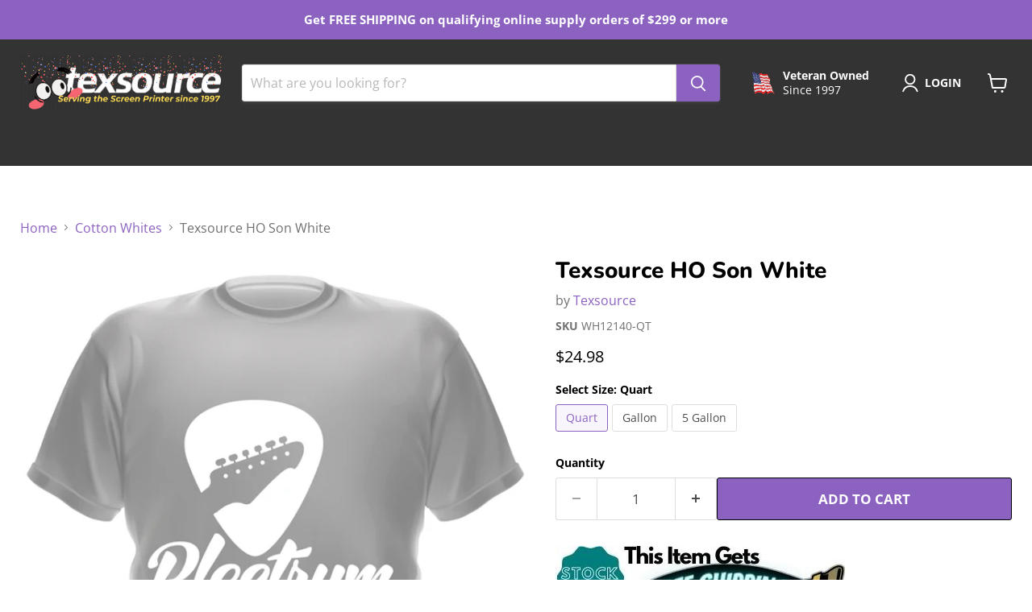

--- FILE ---
content_type: text/javascript; charset=utf-8
request_url: https://screenprintingsupply.com/products/texsource-ho-son-white.js
body_size: 823
content:
{"id":6557813768238,"title":"Texsource HO Son White","handle":"texsource-ho-son-white","description":"\u003cp\u003e\u003cimg src=\"https:\/\/cdn.shopify.com\/s\/files\/1\/0021\/9607\/8638\/files\/freeship2.jpg?v=1650987007\" alt=\"\"\u003e\u003c\/p\u003e\n\u003cp\u003e\u003cspan style=\"font-family: Arial;\"\u003e\u003cspan style=\"font-family: Arial; font-size: 12pt;\"\u003eHO Son White (100%), \u003cstrong\u003eCotton Only\u003c\/strong\u003e, is a white ink formulated specifically as an \u003cstrong\u003eunderbase\u003c\/strong\u003e white for non-bleed fabrics. \u003cbr\u003e\u003cbr\u003eHO Son White exhibits very good opacity, fiber mat down, and a matte finish appearance. Its fast flash with no afterflash tack gives the ability to print high quality dark garments without sacrificing production speeds, while providing an excellent surface for overprint colors.\u003c\/span\u003e\u003c\/span\u003e\u003c\/p\u003e\n\u003cp\u003e\u003cspan style=\"font-family: Arial;\"\u003e\u003cimg alt=\"Safety Data Sheet\" src=\"https:\/\/cdn.shopify.com\/s\/files\/1\/0021\/9607\/8638\/files\/sds1.jpg?v=1584122738\"\u003e\u003c\/span\u003e\u003c\/p\u003e","published_at":"2021-04-29T10:47:26-04:00","created_at":"2021-04-29T10:47:26-04:00","vendor":"Texsource","type":"Ink","tags":["FS-0","sun white"],"price":2498,"price_min":2498,"price_max":32481,"available":true,"price_varies":true,"compare_at_price":null,"compare_at_price_min":0,"compare_at_price_max":0,"compare_at_price_varies":false,"variants":[{"id":39323672510510,"title":"Quart","option1":"Quart","option2":null,"option3":null,"sku":"WH12140-QT","requires_shipping":true,"taxable":true,"featured_image":null,"available":true,"name":"Texsource HO Son White - Quart","public_title":"Quart","options":["Quart"],"price":2498,"weight":3175,"compare_at_price":null,"inventory_management":null,"barcode":"","requires_selling_plan":false,"selling_plan_allocations":[]},{"id":39323672543278,"title":"Gallon","option1":"Gallon","option2":null,"option3":null,"sku":"WH12140-GAL","requires_shipping":true,"taxable":true,"featured_image":null,"available":true,"name":"Texsource HO Son White - Gallon","public_title":"Gallon","options":["Gallon"],"price":6742,"weight":5897,"compare_at_price":null,"inventory_management":null,"barcode":"","requires_selling_plan":false,"selling_plan_allocations":[]},{"id":39853891223598,"title":"5 Gallon","option1":"5 Gallon","option2":null,"option3":null,"sku":"WH12140-5GAL","requires_shipping":true,"taxable":true,"featured_image":null,"available":true,"name":"Texsource HO Son White - 5 Gallon","public_title":"5 Gallon","options":["5 Gallon"],"price":32481,"weight":27216,"compare_at_price":null,"inventory_management":null,"barcode":"","requires_selling_plan":false,"selling_plan_allocations":[]}],"images":["\/\/cdn.shopify.com\/s\/files\/1\/0021\/9607\/8638\/products\/texwhites_615cf129-5384-4869-85bf-65de580f3105.jpg?v=1619707744","\/\/cdn.shopify.com\/s\/files\/1\/0021\/9607\/8638\/products\/uniwhite2_a8e9faf9-5b57-4dfa-8f70-2e7100af86ed.jpg?v=1619707747"],"featured_image":"\/\/cdn.shopify.com\/s\/files\/1\/0021\/9607\/8638\/products\/texwhites_615cf129-5384-4869-85bf-65de580f3105.jpg?v=1619707744","options":[{"name":"Select Size","position":1,"values":["Quart","Gallon","5 Gallon"]}],"url":"\/products\/texsource-ho-son-white","media":[{"alt":"Texsource HO Son White | Screen Printing Ink","id":20385389510702,"position":1,"preview_image":{"aspect_ratio":0.84,"height":1600,"width":1344,"src":"https:\/\/cdn.shopify.com\/s\/files\/1\/0021\/9607\/8638\/products\/texwhites_615cf129-5384-4869-85bf-65de580f3105.jpg?v=1619707744"},"aspect_ratio":0.84,"height":1600,"media_type":"image","src":"https:\/\/cdn.shopify.com\/s\/files\/1\/0021\/9607\/8638\/products\/texwhites_615cf129-5384-4869-85bf-65de580f3105.jpg?v=1619707744","width":1344},{"alt":"Texsource HO Son White | Screen Printing Ink","id":20385389543470,"position":2,"preview_image":{"aspect_ratio":0.961,"height":800,"width":769,"src":"https:\/\/cdn.shopify.com\/s\/files\/1\/0021\/9607\/8638\/products\/uniwhite2_a8e9faf9-5b57-4dfa-8f70-2e7100af86ed.jpg?v=1619707747"},"aspect_ratio":0.961,"height":800,"media_type":"image","src":"https:\/\/cdn.shopify.com\/s\/files\/1\/0021\/9607\/8638\/products\/uniwhite2_a8e9faf9-5b57-4dfa-8f70-2e7100af86ed.jpg?v=1619707747","width":769}],"requires_selling_plan":false,"selling_plan_groups":[]}